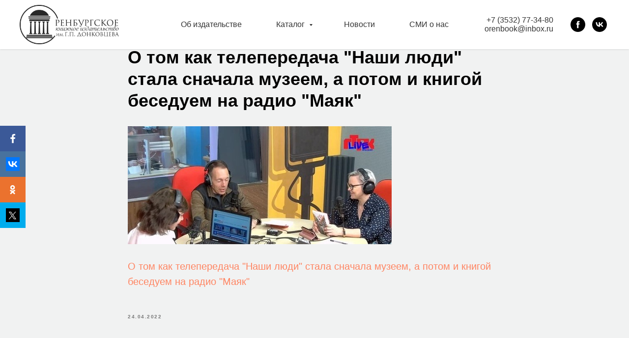

--- FILE ---
content_type: text/plain
request_url: https://www.google-analytics.com/j/collect?v=1&_v=j102&a=1735403164&t=pageview&_s=1&dl=https%3A%2F%2Fwww.orenbook.ru%2Ftpost%2Fujn0apr5j1-o-tom-kak-teleperedacha-nashi-lyudi-stal&ul=en-us%40posix&dt=%D0%9E%20%D1%82%D0%BE%D0%BC%20%D0%BA%D0%B0%D0%BA%20%D1%82%D0%B5%D0%BB%D0%B5%D0%BF%D0%B5%D1%80%D0%B5%D0%B4%D0%B0%D1%87%D0%B0%20%22%D0%9D%D0%B0%D1%88%D0%B8%20%D0%BB%D1%8E%D0%B4%D0%B8%22%20%D1%81%D1%82%D0%B0%D0%BB%D0%B0%20%D1%81%D0%BD%D0%B0%D1%87%D0%B0%D0%BB%D0%B0%20%D0%BC%D1%83%D0%B7%D0%B5%D0%B5%D0%BC%2C%20%D0%B0%20%D0%BF%D0%BE%D1%82%D0%BE%D0%BC%20%D0%B8%20%D0%BA%D0%BD%D0%B8%D0%B3%D0%BE%D0%B9%20%D0%B1%D0%B5%D1%81%D0%B5%D0%B4%D1%83%D0%B5%D0%BC%20%D0%BD%D0%B0%20%D1%80%D0%B0%D0%B4%D0%B8%D0%BE%20%22%D0%9C%D0%B0%D1%8F%D0%BA%22&sr=1280x720&vp=1280x720&_u=IEBAAEABAAAAACAAI~&jid=903730495&gjid=1431126799&cid=1789752303.1769142269&tid=UA-135509033-1&_gid=1139850851.1769142269&_r=1&_slc=1&z=1459546686
body_size: -450
content:
2,cG-86S1VLFCTP